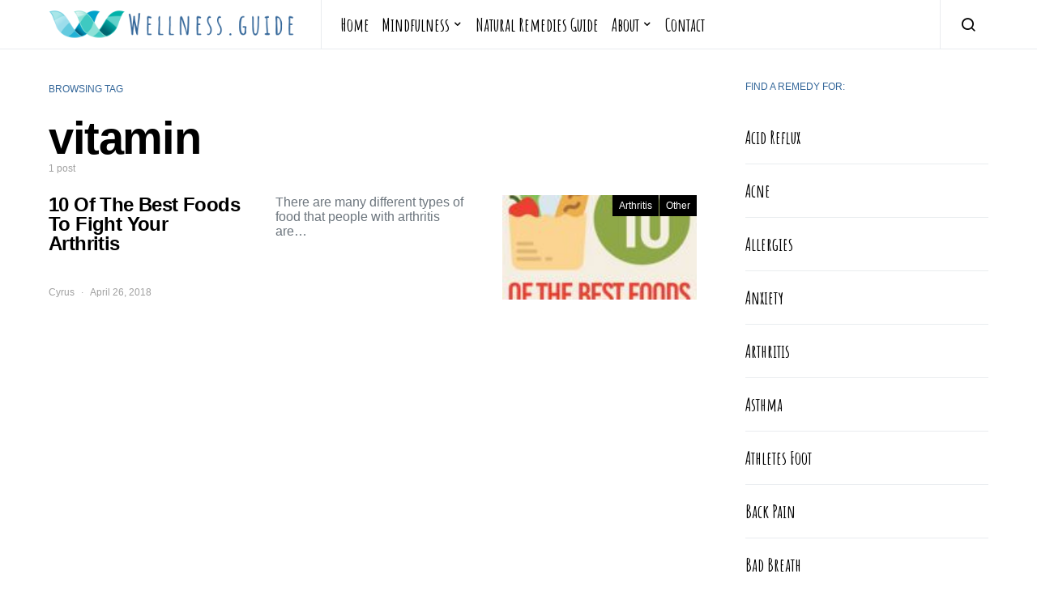

--- FILE ---
content_type: text/html; charset=UTF-8
request_url: https://www.wellness.guide/tag/vitamin/
body_size: 10496
content:
<!doctype html>
<html lang="en-US" prefix="og: https://ogp.me/ns#">
<head>
	<meta charset="UTF-8">
	<meta name="viewport" content="width=device-width, initial-scale=1">
	<link rel="profile" href="http://gmpg.org/xfn/11">
<link rel="stylesheet" href="https://fonts.googleapis.com/css?family=Sofia">
		<style>img:is([sizes="auto" i], [sizes^="auto," i]) { contain-intrinsic-size: 3000px 1500px }</style>
	
<!-- Search Engine Optimization by Rank Math - https://rankmath.com/ -->
<title>vitamin Archives - Wellness.guide</title>
<meta name="robots" content="index, follow, max-snippet:-1, max-video-preview:-1, max-image-preview:large"/>
<link rel="canonical" href="https://www.wellness.guide/tag/vitamin/" />
<meta property="og:locale" content="en_US" />
<meta property="og:type" content="article" />
<meta property="og:title" content="vitamin Archives - Wellness.guide" />
<meta property="og:url" content="https://www.wellness.guide/tag/vitamin/" />
<meta property="og:site_name" content="Wellness.guide" />
<meta property="article:publisher" content="https://www.facebook.com/HomeRemediesforLife/" />
<meta name="twitter:card" content="summary_large_image" />
<meta name="twitter:title" content="vitamin Archives - Wellness.guide" />
<meta name="twitter:label1" content="Posts" />
<meta name="twitter:data1" content="1" />
<script type="application/ld+json" class="rank-math-schema">{"@context":"https://schema.org","@graph":[{"@type":"Organization","@id":"https://www.wellness.guide/#organization","name":"Wellness.guide","url":"https://www.wellness.guide","sameAs":["https://www.facebook.com/HomeRemediesforLife/","https://www.instagram.com/wellnessdotguide"]},{"@type":"WebSite","@id":"https://www.wellness.guide/#website","url":"https://www.wellness.guide","name":"Wellness.guide","publisher":{"@id":"https://www.wellness.guide/#organization"},"inLanguage":"en-US"},{"@type":"CollectionPage","@id":"https://www.wellness.guide/tag/vitamin/#webpage","url":"https://www.wellness.guide/tag/vitamin/","name":"vitamin Archives - Wellness.guide","isPartOf":{"@id":"https://www.wellness.guide/#website"},"inLanguage":"en-US"}]}</script>
<!-- /Rank Math WordPress SEO plugin -->

<link rel='dns-prefetch' href='//www.wellness.guide' />
<link rel='dns-prefetch' href='//www.googletagmanager.com' />
<link rel='dns-prefetch' href='//fonts.googleapis.com' />
<link rel='dns-prefetch' href='//pagead2.googlesyndication.com' />
<script id="ezoic-wp-plugin-cmp" src="https://cmp.gatekeeperconsent.com/min.js" data-cfasync="false"></script>
<script id="ezoic-wp-plugin-gatekeeper" src="https://the.gatekeeperconsent.com/cmp.min.js" data-cfasync="false"></script>
<script>
window._wpemojiSettings = {"baseUrl":"https:\/\/s.w.org\/images\/core\/emoji\/16.0.1\/72x72\/","ext":".png","svgUrl":"https:\/\/s.w.org\/images\/core\/emoji\/16.0.1\/svg\/","svgExt":".svg","source":{"concatemoji":"https:\/\/www.wellness.guide\/wp-includes\/js\/wp-emoji-release.min.js?ver=6.8.3"}};
/*! This file is auto-generated */
!function(s,n){var o,i,e;function c(e){try{var t={supportTests:e,timestamp:(new Date).valueOf()};sessionStorage.setItem(o,JSON.stringify(t))}catch(e){}}function p(e,t,n){e.clearRect(0,0,e.canvas.width,e.canvas.height),e.fillText(t,0,0);var t=new Uint32Array(e.getImageData(0,0,e.canvas.width,e.canvas.height).data),a=(e.clearRect(0,0,e.canvas.width,e.canvas.height),e.fillText(n,0,0),new Uint32Array(e.getImageData(0,0,e.canvas.width,e.canvas.height).data));return t.every(function(e,t){return e===a[t]})}function u(e,t){e.clearRect(0,0,e.canvas.width,e.canvas.height),e.fillText(t,0,0);for(var n=e.getImageData(16,16,1,1),a=0;a<n.data.length;a++)if(0!==n.data[a])return!1;return!0}function f(e,t,n,a){switch(t){case"flag":return n(e,"\ud83c\udff3\ufe0f\u200d\u26a7\ufe0f","\ud83c\udff3\ufe0f\u200b\u26a7\ufe0f")?!1:!n(e,"\ud83c\udde8\ud83c\uddf6","\ud83c\udde8\u200b\ud83c\uddf6")&&!n(e,"\ud83c\udff4\udb40\udc67\udb40\udc62\udb40\udc65\udb40\udc6e\udb40\udc67\udb40\udc7f","\ud83c\udff4\u200b\udb40\udc67\u200b\udb40\udc62\u200b\udb40\udc65\u200b\udb40\udc6e\u200b\udb40\udc67\u200b\udb40\udc7f");case"emoji":return!a(e,"\ud83e\udedf")}return!1}function g(e,t,n,a){var r="undefined"!=typeof WorkerGlobalScope&&self instanceof WorkerGlobalScope?new OffscreenCanvas(300,150):s.createElement("canvas"),o=r.getContext("2d",{willReadFrequently:!0}),i=(o.textBaseline="top",o.font="600 32px Arial",{});return e.forEach(function(e){i[e]=t(o,e,n,a)}),i}function t(e){var t=s.createElement("script");t.src=e,t.defer=!0,s.head.appendChild(t)}"undefined"!=typeof Promise&&(o="wpEmojiSettingsSupports",i=["flag","emoji"],n.supports={everything:!0,everythingExceptFlag:!0},e=new Promise(function(e){s.addEventListener("DOMContentLoaded",e,{once:!0})}),new Promise(function(t){var n=function(){try{var e=JSON.parse(sessionStorage.getItem(o));if("object"==typeof e&&"number"==typeof e.timestamp&&(new Date).valueOf()<e.timestamp+604800&&"object"==typeof e.supportTests)return e.supportTests}catch(e){}return null}();if(!n){if("undefined"!=typeof Worker&&"undefined"!=typeof OffscreenCanvas&&"undefined"!=typeof URL&&URL.createObjectURL&&"undefined"!=typeof Blob)try{var e="postMessage("+g.toString()+"("+[JSON.stringify(i),f.toString(),p.toString(),u.toString()].join(",")+"));",a=new Blob([e],{type:"text/javascript"}),r=new Worker(URL.createObjectURL(a),{name:"wpTestEmojiSupports"});return void(r.onmessage=function(e){c(n=e.data),r.terminate(),t(n)})}catch(e){}c(n=g(i,f,p,u))}t(n)}).then(function(e){for(var t in e)n.supports[t]=e[t],n.supports.everything=n.supports.everything&&n.supports[t],"flag"!==t&&(n.supports.everythingExceptFlag=n.supports.everythingExceptFlag&&n.supports[t]);n.supports.everythingExceptFlag=n.supports.everythingExceptFlag&&!n.supports.flag,n.DOMReady=!1,n.readyCallback=function(){n.DOMReady=!0}}).then(function(){return e}).then(function(){var e;n.supports.everything||(n.readyCallback(),(e=n.source||{}).concatemoji?t(e.concatemoji):e.wpemoji&&e.twemoji&&(t(e.twemoji),t(e.wpemoji)))}))}((window,document),window._wpemojiSettings);
</script>
<style id='wp-emoji-styles-inline-css'>

	img.wp-smiley, img.emoji {
		display: inline !important;
		border: none !important;
		box-shadow: none !important;
		height: 1em !important;
		width: 1em !important;
		margin: 0 0.07em !important;
		vertical-align: -0.1em !important;
		background: none !important;
		padding: 0 !important;
	}
</style>
<link rel='stylesheet' id='wp-block-library-css' href='https://www.wellness.guide/wp-includes/css/dist/block-library/style.min.css?ver=6.8.3' media='all' />
<style id='classic-theme-styles-inline-css'>
/*! This file is auto-generated */
.wp-block-button__link{color:#fff;background-color:#32373c;border-radius:9999px;box-shadow:none;text-decoration:none;padding:calc(.667em + 2px) calc(1.333em + 2px);font-size:1.125em}.wp-block-file__button{background:#32373c;color:#fff;text-decoration:none}
</style>
<style id='global-styles-inline-css'>
:root{--wp--preset--aspect-ratio--square: 1;--wp--preset--aspect-ratio--4-3: 4/3;--wp--preset--aspect-ratio--3-4: 3/4;--wp--preset--aspect-ratio--3-2: 3/2;--wp--preset--aspect-ratio--2-3: 2/3;--wp--preset--aspect-ratio--16-9: 16/9;--wp--preset--aspect-ratio--9-16: 9/16;--wp--preset--color--black: #000000;--wp--preset--color--cyan-bluish-gray: #abb8c3;--wp--preset--color--white: #ffffff;--wp--preset--color--pale-pink: #f78da7;--wp--preset--color--vivid-red: #cf2e2e;--wp--preset--color--luminous-vivid-orange: #ff6900;--wp--preset--color--luminous-vivid-amber: #fcb900;--wp--preset--color--light-green-cyan: #7bdcb5;--wp--preset--color--vivid-green-cyan: #00d084;--wp--preset--color--pale-cyan-blue: #8ed1fc;--wp--preset--color--vivid-cyan-blue: #0693e3;--wp--preset--color--vivid-purple: #9b51e0;--wp--preset--gradient--vivid-cyan-blue-to-vivid-purple: linear-gradient(135deg,rgba(6,147,227,1) 0%,rgb(155,81,224) 100%);--wp--preset--gradient--light-green-cyan-to-vivid-green-cyan: linear-gradient(135deg,rgb(122,220,180) 0%,rgb(0,208,130) 100%);--wp--preset--gradient--luminous-vivid-amber-to-luminous-vivid-orange: linear-gradient(135deg,rgba(252,185,0,1) 0%,rgba(255,105,0,1) 100%);--wp--preset--gradient--luminous-vivid-orange-to-vivid-red: linear-gradient(135deg,rgba(255,105,0,1) 0%,rgb(207,46,46) 100%);--wp--preset--gradient--very-light-gray-to-cyan-bluish-gray: linear-gradient(135deg,rgb(238,238,238) 0%,rgb(169,184,195) 100%);--wp--preset--gradient--cool-to-warm-spectrum: linear-gradient(135deg,rgb(74,234,220) 0%,rgb(151,120,209) 20%,rgb(207,42,186) 40%,rgb(238,44,130) 60%,rgb(251,105,98) 80%,rgb(254,248,76) 100%);--wp--preset--gradient--blush-light-purple: linear-gradient(135deg,rgb(255,206,236) 0%,rgb(152,150,240) 100%);--wp--preset--gradient--blush-bordeaux: linear-gradient(135deg,rgb(254,205,165) 0%,rgb(254,45,45) 50%,rgb(107,0,62) 100%);--wp--preset--gradient--luminous-dusk: linear-gradient(135deg,rgb(255,203,112) 0%,rgb(199,81,192) 50%,rgb(65,88,208) 100%);--wp--preset--gradient--pale-ocean: linear-gradient(135deg,rgb(255,245,203) 0%,rgb(182,227,212) 50%,rgb(51,167,181) 100%);--wp--preset--gradient--electric-grass: linear-gradient(135deg,rgb(202,248,128) 0%,rgb(113,206,126) 100%);--wp--preset--gradient--midnight: linear-gradient(135deg,rgb(2,3,129) 0%,rgb(40,116,252) 100%);--wp--preset--font-size--small: 13px;--wp--preset--font-size--medium: 20px;--wp--preset--font-size--large: 36px;--wp--preset--font-size--x-large: 42px;--wp--preset--spacing--20: 0.44rem;--wp--preset--spacing--30: 0.67rem;--wp--preset--spacing--40: 1rem;--wp--preset--spacing--50: 1.5rem;--wp--preset--spacing--60: 2.25rem;--wp--preset--spacing--70: 3.38rem;--wp--preset--spacing--80: 5.06rem;--wp--preset--shadow--natural: 6px 6px 9px rgba(0, 0, 0, 0.2);--wp--preset--shadow--deep: 12px 12px 50px rgba(0, 0, 0, 0.4);--wp--preset--shadow--sharp: 6px 6px 0px rgba(0, 0, 0, 0.2);--wp--preset--shadow--outlined: 6px 6px 0px -3px rgba(255, 255, 255, 1), 6px 6px rgba(0, 0, 0, 1);--wp--preset--shadow--crisp: 6px 6px 0px rgba(0, 0, 0, 1);}:where(.is-layout-flex){gap: 0.5em;}:where(.is-layout-grid){gap: 0.5em;}body .is-layout-flex{display: flex;}.is-layout-flex{flex-wrap: wrap;align-items: center;}.is-layout-flex > :is(*, div){margin: 0;}body .is-layout-grid{display: grid;}.is-layout-grid > :is(*, div){margin: 0;}:where(.wp-block-columns.is-layout-flex){gap: 2em;}:where(.wp-block-columns.is-layout-grid){gap: 2em;}:where(.wp-block-post-template.is-layout-flex){gap: 1.25em;}:where(.wp-block-post-template.is-layout-grid){gap: 1.25em;}.has-black-color{color: var(--wp--preset--color--black) !important;}.has-cyan-bluish-gray-color{color: var(--wp--preset--color--cyan-bluish-gray) !important;}.has-white-color{color: var(--wp--preset--color--white) !important;}.has-pale-pink-color{color: var(--wp--preset--color--pale-pink) !important;}.has-vivid-red-color{color: var(--wp--preset--color--vivid-red) !important;}.has-luminous-vivid-orange-color{color: var(--wp--preset--color--luminous-vivid-orange) !important;}.has-luminous-vivid-amber-color{color: var(--wp--preset--color--luminous-vivid-amber) !important;}.has-light-green-cyan-color{color: var(--wp--preset--color--light-green-cyan) !important;}.has-vivid-green-cyan-color{color: var(--wp--preset--color--vivid-green-cyan) !important;}.has-pale-cyan-blue-color{color: var(--wp--preset--color--pale-cyan-blue) !important;}.has-vivid-cyan-blue-color{color: var(--wp--preset--color--vivid-cyan-blue) !important;}.has-vivid-purple-color{color: var(--wp--preset--color--vivid-purple) !important;}.has-black-background-color{background-color: var(--wp--preset--color--black) !important;}.has-cyan-bluish-gray-background-color{background-color: var(--wp--preset--color--cyan-bluish-gray) !important;}.has-white-background-color{background-color: var(--wp--preset--color--white) !important;}.has-pale-pink-background-color{background-color: var(--wp--preset--color--pale-pink) !important;}.has-vivid-red-background-color{background-color: var(--wp--preset--color--vivid-red) !important;}.has-luminous-vivid-orange-background-color{background-color: var(--wp--preset--color--luminous-vivid-orange) !important;}.has-luminous-vivid-amber-background-color{background-color: var(--wp--preset--color--luminous-vivid-amber) !important;}.has-light-green-cyan-background-color{background-color: var(--wp--preset--color--light-green-cyan) !important;}.has-vivid-green-cyan-background-color{background-color: var(--wp--preset--color--vivid-green-cyan) !important;}.has-pale-cyan-blue-background-color{background-color: var(--wp--preset--color--pale-cyan-blue) !important;}.has-vivid-cyan-blue-background-color{background-color: var(--wp--preset--color--vivid-cyan-blue) !important;}.has-vivid-purple-background-color{background-color: var(--wp--preset--color--vivid-purple) !important;}.has-black-border-color{border-color: var(--wp--preset--color--black) !important;}.has-cyan-bluish-gray-border-color{border-color: var(--wp--preset--color--cyan-bluish-gray) !important;}.has-white-border-color{border-color: var(--wp--preset--color--white) !important;}.has-pale-pink-border-color{border-color: var(--wp--preset--color--pale-pink) !important;}.has-vivid-red-border-color{border-color: var(--wp--preset--color--vivid-red) !important;}.has-luminous-vivid-orange-border-color{border-color: var(--wp--preset--color--luminous-vivid-orange) !important;}.has-luminous-vivid-amber-border-color{border-color: var(--wp--preset--color--luminous-vivid-amber) !important;}.has-light-green-cyan-border-color{border-color: var(--wp--preset--color--light-green-cyan) !important;}.has-vivid-green-cyan-border-color{border-color: var(--wp--preset--color--vivid-green-cyan) !important;}.has-pale-cyan-blue-border-color{border-color: var(--wp--preset--color--pale-cyan-blue) !important;}.has-vivid-cyan-blue-border-color{border-color: var(--wp--preset--color--vivid-cyan-blue) !important;}.has-vivid-purple-border-color{border-color: var(--wp--preset--color--vivid-purple) !important;}.has-vivid-cyan-blue-to-vivid-purple-gradient-background{background: var(--wp--preset--gradient--vivid-cyan-blue-to-vivid-purple) !important;}.has-light-green-cyan-to-vivid-green-cyan-gradient-background{background: var(--wp--preset--gradient--light-green-cyan-to-vivid-green-cyan) !important;}.has-luminous-vivid-amber-to-luminous-vivid-orange-gradient-background{background: var(--wp--preset--gradient--luminous-vivid-amber-to-luminous-vivid-orange) !important;}.has-luminous-vivid-orange-to-vivid-red-gradient-background{background: var(--wp--preset--gradient--luminous-vivid-orange-to-vivid-red) !important;}.has-very-light-gray-to-cyan-bluish-gray-gradient-background{background: var(--wp--preset--gradient--very-light-gray-to-cyan-bluish-gray) !important;}.has-cool-to-warm-spectrum-gradient-background{background: var(--wp--preset--gradient--cool-to-warm-spectrum) !important;}.has-blush-light-purple-gradient-background{background: var(--wp--preset--gradient--blush-light-purple) !important;}.has-blush-bordeaux-gradient-background{background: var(--wp--preset--gradient--blush-bordeaux) !important;}.has-luminous-dusk-gradient-background{background: var(--wp--preset--gradient--luminous-dusk) !important;}.has-pale-ocean-gradient-background{background: var(--wp--preset--gradient--pale-ocean) !important;}.has-electric-grass-gradient-background{background: var(--wp--preset--gradient--electric-grass) !important;}.has-midnight-gradient-background{background: var(--wp--preset--gradient--midnight) !important;}.has-small-font-size{font-size: var(--wp--preset--font-size--small) !important;}.has-medium-font-size{font-size: var(--wp--preset--font-size--medium) !important;}.has-large-font-size{font-size: var(--wp--preset--font-size--large) !important;}.has-x-large-font-size{font-size: var(--wp--preset--font-size--x-large) !important;}
:where(.wp-block-post-template.is-layout-flex){gap: 1.25em;}:where(.wp-block-post-template.is-layout-grid){gap: 1.25em;}
:where(.wp-block-columns.is-layout-flex){gap: 2em;}:where(.wp-block-columns.is-layout-grid){gap: 2em;}
:root :where(.wp-block-pullquote){font-size: 1.5em;line-height: 1.6;}
</style>
<link rel='stylesheet' id='csco-styles-css' href='https://www.wellness.guide/wp-content/themes/spotlight/style.css?ver=1.6.9' media='all' />
<style id='csco-styles-inline-css'>
a:hover, .entry-content a, .must-log-in a, blockquote:before, .cs-bg-dark .footer-title, .cs-bg-dark .pk-social-links-scheme-bold:not(.pk-social-links-scheme-light-rounded) .pk-social-links-link .pk-social-links-icon{color:#336699;}.wp-block-button .wp-block-button__link:not(.has-background), button, .button, input[type="button"], input[type="reset"], input[type="submit"], .cs-bg-dark .pk-social-links-scheme-light-rounded .pk-social-links-link:hover .pk-social-links-icon, article .cs-overlay .post-categories a:hover, .post-format-icon > a:hover, .cs-list-articles > li > a:hover:before, .pk-bg-primary, .pk-button-primary, .pk-badge-primary, h2.pk-heading-numbered:before, .pk-post-item .pk-post-thumbnail a:hover .pk-post-number, .post-comments-show button{background-color:#336699;}.pk-bg-overlay, .pk-zoom-icon-popup:after{background-color:rgba(0,0,0,0.25);}.navbar-primary, .header-default .offcanvas-header{background-color:#ffffff;}.navbar-nav .sub-menu, .navbar-nav .cs-mega-menu-has-categories .cs-mm-categories, .navbar-primary .navbar-dropdown-container{background-color:#0a0a0a;}.navbar-nav > li.menu-item-has-children > .sub-menu:after, .navbar-primary .navbar-dropdown-container:after{border-bottom-color:#0a0a0a;}.site-footer{background-color:#ffffff;}body{font-family:-apple-system, BlinkMacSystemFont, "Segoe UI", Roboto, Oxygen-Sans, Ubuntu, Cantarell, "Helvetica Neue", sans-serif;font-size:1rem;font-weight:400;letter-spacing:0px;}.cs-font-primary, button, .button, input[type="button"], input[type="reset"], input[type="submit"], .no-comments, .text-action, .cs-link-more, .share-total, .nav-links, .comment-reply-link, .post-tags a, .post-sidebar-tags a, .tagcloud a, .read-more, .navigation.pagination .nav-links > span, .navigation.pagination .nav-links > a, .pk-font-primary, .navbar-dropdown-btn-follow{font-family:-apple-system, BlinkMacSystemFont, "Segoe UI", Roboto, Oxygen-Sans, Ubuntu, Cantarell, "Helvetica Neue", sans-serif;font-size:0.875rem;font-weight:700;letter-spacing:-0.025em;text-transform:none;}label, .cs-font-secondary, .post-meta, .archive-count, .page-subtitle, .site-description, figcaption, .wp-block-image figcaption, .wp-block-audio figcaption, .wp-block-embed figcaption, .wp-block-pullquote cite, .wp-block-pullquote footer, .wp-block-pullquote .wp-block-pullquote__citation, .wp-block-quote cite, .post-format-icon, .comment-metadata, .says, .logged-in-as, .must-log-in, .wp-caption-text, .widget_rss ul li .rss-date, blockquote cite, div[class*="meta-"], span[class*="meta-"], small, .post-sidebar-shares .total-shares, .cs-breadcrumbs, .cs-homepage-category-count, .pk-font-secondary{font-family:-apple-system, BlinkMacSystemFont, "Segoe UI", Roboto, Oxygen-Sans, Ubuntu, Cantarell, "Helvetica Neue", sans-serif;font-size:0.75rem;font-weight:400;letter-spacing:0px;text-transform:none;}.entry-content{font-family:inherit;font-size:inherit;letter-spacing:inherit;}h1, h2, h3, h4, h5, h6, .h1, .h2, .h3, .h4, .h5, .h6, .site-title, .comment-author .fn, blockquote, .wp-block-quote, .wp-block-cover .wp-block-cover-image-text, .wp-block-cover .wp-block-cover-text, .wp-block-cover h2, .wp-block-cover-image .wp-block-cover-image-text, .wp-block-cover-image .wp-block-cover-text, .wp-block-cover-image h2, .wp-block-pullquote p, p.has-drop-cap:not(:focus):first-letter, .pk-font-heading, .post-sidebar-date .reader-text{font-family:-apple-system, BlinkMacSystemFont, "Segoe UI", Roboto, Oxygen-Sans, Ubuntu, Cantarell, "Helvetica Neue", sans-serif;font-weight:700;letter-spacing:-0.025em;text-transform:none;}.title-block, .pk-font-block{font-family:-apple-system, BlinkMacSystemFont, "Segoe UI", Roboto, Oxygen-Sans, Ubuntu, Cantarell, "Helvetica Neue", sans-serif;font-size:0.75rem;font-weight:400;letter-spacing:0px;text-transform:uppercase;color:#336699;}.navbar-nav > li > a, .cs-mega-menu-child > a, .widget_archive li, .widget_categories li, .widget_meta li a, .widget_nav_menu .menu > li > a, .widget_pages .page_item a{font-family:Amatic SC;font-size:1.4rem;font-weight:700;letter-spacing:0px;text-transform:capitalize;}.navbar-nav .sub-menu > li > a, .widget_categories .children li a, .widget_nav_menu .sub-menu > li > a{font-family:-apple-system, BlinkMacSystemFont, "Segoe UI", Roboto, Oxygen-Sans, Ubuntu, Cantarell, "Helvetica Neue", sans-serif;font-size:0.875rem;font-weight:400;letter-spacing:0px;text-transform:none;}
</style>
<link rel='stylesheet' id='a26f478d4e41d5df688c7f3316c5dad9-css' href='//fonts.googleapis.com/css?family=Amatic+SC%3A700&#038;ver=1.6.9' media='all' />
<script src="https://www.wellness.guide/wp-includes/js/jquery/jquery.min.js?ver=3.7.1" id="jquery-core-js"></script>
<script src="https://www.wellness.guide/wp-includes/js/jquery/jquery-migrate.min.js?ver=3.4.1" id="jquery-migrate-js"></script>

<!-- Google tag (gtag.js) snippet added by Site Kit -->
<!-- Google Analytics snippet added by Site Kit -->
<script src="https://www.googletagmanager.com/gtag/js?id=GT-NNM8ZDC" id="google_gtagjs-js" async></script>
<script id="google_gtagjs-js-after">
window.dataLayer = window.dataLayer || [];function gtag(){dataLayer.push(arguments);}
gtag("set","linker",{"domains":["www.wellness.guide"]});
gtag("js", new Date());
gtag("set", "developer_id.dZTNiMT", true);
gtag("config", "GT-NNM8ZDC");
</script>
<link rel="https://api.w.org/" href="https://www.wellness.guide/wp-json/" /><link rel="alternate" title="JSON" type="application/json" href="https://www.wellness.guide/wp-json/wp/v2/tags/36" /><script id="ezoic-wp-plugin-js" async src="//www.ezojs.com/ezoic/sa.min.js"></script>
<script data-ezoic="1">window.ezstandalone = window.ezstandalone || {};ezstandalone.cmd = ezstandalone.cmd || [];</script>
<meta name="generator" content="Site Kit by Google 1.168.0" />
<!-- Google AdSense meta tags added by Site Kit -->
<meta name="google-adsense-platform-account" content="ca-host-pub-2644536267352236">
<meta name="google-adsense-platform-domain" content="sitekit.withgoogle.com">
<!-- End Google AdSense meta tags added by Site Kit -->

<!-- Google AdSense snippet added by Site Kit -->
<script async src="https://pagead2.googlesyndication.com/pagead/js/adsbygoogle.js?client=ca-pub-6568698454272806&amp;host=ca-host-pub-2644536267352236" crossorigin="anonymous"></script>

<!-- End Google AdSense snippet added by Site Kit -->
<link rel="icon" href="https://www.wellness.guide/wp-content/uploads/2022/03/cropped-Facebook-Logo-32x32.png" sizes="32x32" />
<link rel="icon" href="https://www.wellness.guide/wp-content/uploads/2022/03/cropped-Facebook-Logo-192x192.png" sizes="192x192" />
<link rel="apple-touch-icon" href="https://www.wellness.guide/wp-content/uploads/2022/03/cropped-Facebook-Logo-180x180.png" />
<meta name="msapplication-TileImage" content="https://www.wellness.guide/wp-content/uploads/2022/03/cropped-Facebook-Logo-270x270.png" />
		<style id="wp-custom-css">
			/* paragraph links effect */

.entry-content p a {
box-shadow: 0px 8px 0px 0px rgba(51,102,153,0.4);
-webkit-box-shadow: 0px 8px 0px 0px rgba(51,102,153,0.4);
-moz-box-shadow: 0px 8px 0px 0px rgba(51,102,153,0.4);
  color: inherit;

}
.entry-content p a,
.entry-content p a:link,
.entry-content p a:visited,
.entry-content p a:hover,
.entry-content p a:active{
    text-decoration: none;
	  color: #000;
}

.entry-content a:hover {
box-shadow: 0px 8px 0px 0px rgba(51,102,153,0.8);
-webkit-box-shadow: 0px 8px 0px 0px rgba(51,102,153,0.8);
-moz-box-shadow: 0px 8px 0px 0px rgba(51,102,153,0.8);
  color: inherit;
  transition: .8s;
}
		</style>
		<meta name="p:domain_verify" content="5dd8d47b2a48a39d8b8323d48ab624f0"/>
	</head>

<body class="archive tag tag-vitamin tag-36 wp-embed-responsive wp-theme-spotlight cs-page-layout-right header-default navbar-sticky-enabled sticky-sidebar-enabled stick-to-bottom block-align-enabled">

	<div class="site-overlay"></div>

	<div class="offcanvas">

		<div class="offcanvas-header">

			
			<nav class="navbar navbar-offcanvas">

									<a class="navbar-brand" href="https://www.wellness.guide/" rel="home">
						<img src="https://www.wellness.guide/wp-content/uploads/2022/03/Wellness.Guide-Logo-1.png"  alt="Wellness.guide" >					</a>
					
				<button type="button" class="toggle-offcanvas button-round">
					<i class="cs-icon cs-icon-x"></i>
				</button>

			</nav>

			
		</div>

		<aside class="offcanvas-sidebar">
			<div class="offcanvas-inner">
				<div class="widget widget_nav_menu cs-d-lg-none"><div class="menu-home2-container"><ul id="menu-home2" class="menu"><li id="menu-item-14899" class="menu-item menu-item-type-custom menu-item-object-custom menu-item-home menu-item-14899"><a href="https://www.wellness.guide">Home</a></li>
<li id="menu-item-15687" class="menu-item menu-item-type-taxonomy menu-item-object-category menu-item-has-children menu-item-15687"><a href="https://www.wellness.guide/mindfulness/">Mindfulness</a>
<ul class="sub-menu">
	<li id="menu-item-15685" class="menu-item menu-item-type-post_type menu-item-object-post menu-item-15685"><a href="https://www.wellness.guide/21-mindfulness-activities-for-finding-inner-peace/">21 Mindfulness Activities for Finding Inner Peace</a></li>
	<li id="menu-item-15688" class="menu-item menu-item-type-post_type menu-item-object-post menu-item-15688"><a href="https://www.wellness.guide/mindfulness-meditation-the-ultimate-guide/">Mindfulness Meditation: The Ultimate Guide</a></li>
	<li id="menu-item-15686" class="menu-item menu-item-type-post_type menu-item-object-post menu-item-15686"><a href="https://www.wellness.guide/infographic-mindfulness-meditation/">Infographic: Mindfulness Meditation</a></li>
</ul>
</li>
<li id="menu-item-14900" class="menu-item menu-item-type-post_type menu-item-object-page menu-item-14900"><a href="https://www.wellness.guide/home-remedies-guide/">Natural Remedies Guide</a></li>
<li id="menu-item-14897" class="menu-item menu-item-type-post_type menu-item-object-page menu-item-has-children menu-item-14897"><a href="https://www.wellness.guide/about/">About</a>
<ul class="sub-menu">
	<li id="menu-item-15240" class="menu-item menu-item-type-post_type menu-item-object-page menu-item-privacy-policy menu-item-15240"><a rel="privacy-policy" href="https://www.wellness.guide/privacy-policy/">Privacy Policy</a></li>
	<li id="menu-item-15243" class="menu-item menu-item-type-post_type menu-item-object-page menu-item-15243"><a href="https://www.wellness.guide/advertise/">Advertise</a></li>
	<li id="menu-item-14878" class="menu-item menu-item-type-post_type menu-item-object-page menu-item-14878"><a href="https://www.wellness.guide/write-for-us/">Write for Us</a></li>
</ul>
</li>
<li id="menu-item-14898" class="menu-item menu-item-type-post_type menu-item-object-page menu-item-14898"><a href="https://www.wellness.guide/contact/">Contact</a></li>
</ul></div></div>
							</div>
		</aside>
	</div>

<div id="page" class="site">

	
	<div class="site-inner">

		
		<header id="masthead" class="site-header">

			
			

<nav class="navbar navbar-primary">

	
	<div class="navbar-wrap ">

		<div class="navbar-container">

			<div class="navbar-content">

						<button type="button" class="navbar-toggle-offcanvas toggle-offcanvas  cs-d-lg-none">
			<i class="cs-icon cs-icon-menu"></i>
		</button>
					<a class="navbar-brand" href="https://www.wellness.guide/" rel="home">
				<img src="https://www.wellness.guide/wp-content/uploads/2022/03/Wellness.Guide-Logo-1.png"  alt="Wellness.guide" >			</a>
			<ul id="menu-home2-1" class="navbar-nav  cs-navbar-nav-submenu-dark"><li class="menu-item menu-item-type-custom menu-item-object-custom menu-item-home menu-item-14899"><a href="https://www.wellness.guide">Home</a></li>
<li class="menu-item menu-item-type-taxonomy menu-item-object-category menu-item-has-children menu-item-15687"><a href="https://www.wellness.guide/mindfulness/">Mindfulness</a>
<ul class="sub-menu">
	<li class="menu-item menu-item-type-post_type menu-item-object-post menu-item-15685"><a href="https://www.wellness.guide/21-mindfulness-activities-for-finding-inner-peace/">21 Mindfulness Activities for Finding Inner Peace</a></li>
	<li class="menu-item menu-item-type-post_type menu-item-object-post menu-item-15688"><a href="https://www.wellness.guide/mindfulness-meditation-the-ultimate-guide/">Mindfulness Meditation: The Ultimate Guide</a></li>
	<li class="menu-item menu-item-type-post_type menu-item-object-post menu-item-15686"><a href="https://www.wellness.guide/infographic-mindfulness-meditation/">Infographic: Mindfulness Meditation</a></li>
</ul>
</li>
<li class="menu-item menu-item-type-post_type menu-item-object-page menu-item-14900"><a href="https://www.wellness.guide/home-remedies-guide/">Natural Remedies Guide</a></li>
<li class="menu-item menu-item-type-post_type menu-item-object-page menu-item-has-children menu-item-14897"><a href="https://www.wellness.guide/about/">About</a>
<ul class="sub-menu">
	<li class="menu-item menu-item-type-post_type menu-item-object-page menu-item-privacy-policy menu-item-15240"><a rel="privacy-policy" href="https://www.wellness.guide/privacy-policy/">Privacy Policy</a></li>
	<li class="menu-item menu-item-type-post_type menu-item-object-page menu-item-15243"><a href="https://www.wellness.guide/advertise/">Advertise</a></li>
	<li class="menu-item menu-item-type-post_type menu-item-object-page menu-item-14878"><a href="https://www.wellness.guide/write-for-us/">Write for Us</a></li>
</ul>
</li>
<li class="menu-item menu-item-type-post_type menu-item-object-page menu-item-14898"><a href="https://www.wellness.guide/contact/">Contact</a></li>
</ul>		<button type="button" class="navbar-toggle-search toggle-search">
			<i class="cs-icon cs-icon-search"></i>
		</button>
		
			</div><!-- .navbar-content -->

		</div><!-- .navbar-container -->

	</div><!-- .navbar-wrap -->

	
<div class="site-search" id="search">
	<div class="cs-container">
		<div class="search-form-wrap">
			
<form role="search" method="get" class="search-form" action="https://www.wellness.guide/">
	<label class="sr-only">Search for:</label>
	<div class="cs-input-group">
		<input type="search" value="" name="s" class="search-field" placeholder="Enter your search topic" required>
		<button type="submit" class="search-submit">Search</button>
	</div>
</form>
			<span class="search-close"></span>
		</div>
	</div>
</div>

</nav><!-- .navbar -->

			
		</header><!-- #masthead -->

		
		
		<div class="site-content sidebar-enabled sidebar-right post-sidebar-disabled">

			
			<div class="cs-container">

				
				<div id="content" class="main-content">

					
	<div id="primary" class="content-area">

		
		<main id="main" class="site-main">

			
<header class="page-header ">

				<p class="page-subtitle title-block">Browsing Tag</p>
			<h1 class="page-title">vitamin</h1>		<div class="archive-count">
			1 post		</div>
		</header>

				<div class="post-archive">

					<div class="archive-wrap">

						<div class="archive-main">
							
<article class="layout-list-alternative post-8151 post type-post status-publish format-standard has-post-thumbnail category-arthritis category-other tag-almonds tag-antioxidants tag-beans tag-broccoli tag-carrots tag-fish tag-food tag-free-radicals tag-garlic tag-ginger tag-pomegranate tag-rheumatoid-arthritis tag-strawberries tag-turmeric tag-vitamin">

	<div class="post-outer">

		<a class="post-link" href="https://www.wellness.guide/10-best-foods-fight-arthritis/"></a>

		
					<div class="post-inner entry-thumbnail">
				<div class="cs-overlay cs-overlay-simple cs-overlay-ratio cs-ratio-landscape cs-bg-dark">
					<div class="cs-overlay-background">
						<img width="140" height="140" src="https://www.wellness.guide/wp-content/uploads/2017/10/foodthumb.jpg" class="attachment-csco-thumbnail-alternative size-csco-thumbnail-alternative wp-post-image" alt="" decoding="async" srcset="https://www.wellness.guide/wp-content/uploads/2017/10/foodthumb.jpg 750w, https://www.wellness.guide/wp-content/uploads/2017/10/foodthumb-150x150.jpg 150w, https://www.wellness.guide/wp-content/uploads/2017/10/foodthumb-300x300.jpg 300w, https://www.wellness.guide/wp-content/uploads/2017/10/foodthumb-100x100.jpg 100w" sizes="(max-width: 140px) 100vw, 140px" />					</div>
					<div class="cs-overlay-content">
						<div class="meta-category"><ul class="post-categories">
	<li><a href="https://www.wellness.guide/arthritis/" rel="category tag">Arthritis</a></li>
	<li><a href="https://www.wellness.guide/other/" rel="category tag">Other</a></li></ul></div>											</div>
				</div>
			</div>
		
		<div class="post-inner entry-inner">

			<div class="entry-data">

				<header class="entry-header">
					<h2 class="entry-title">10 Of The Best Foods To Fight Your Arthritis</h2>				</header>

				<div class="entry-excerpt">
					There are many different types of food that people with arthritis are&hellip;
				</div>

				<ul class="post-meta"><li class="meta-author"><span class="author"><a class="url fn n" href="https://www.wellness.guide/author/admin/" title="View all posts by Cyrus">Cyrus</a></span></li><li class="meta-date">April 26, 2018</li></ul>
			</div>

		</div>

	</div><!-- .post-outer -->

</article><!-- #post-8151 -->
						</div>

					</div>

					
				</div>

			
		</main>

		
	</div><!-- .content-area -->


	<aside id="secondary" class="widget-area sidebar-area">
		<div class="sidebar sidebar-1">
						<div class="widget categories-3 widget_categories"><h5 class="title-block title-widget">Find a remedy for:</h5>
			<ul>
					<li class="cat-item cat-item-342"><a href="https://www.wellness.guide/acid-reflux/">Acid Reflux</a>
</li>
	<li class="cat-item cat-item-343"><a href="https://www.wellness.guide/acne/">Acne</a>
</li>
	<li class="cat-item cat-item-418"><a href="https://www.wellness.guide/allergies/">Allergies</a>
</li>
	<li class="cat-item cat-item-345"><a href="https://www.wellness.guide/anxiety/">Anxiety</a>
</li>
	<li class="cat-item cat-item-417"><a href="https://www.wellness.guide/arthritis/">Arthritis</a>
</li>
	<li class="cat-item cat-item-416"><a href="https://www.wellness.guide/asthma/">Asthma</a>
</li>
	<li class="cat-item cat-item-346"><a href="https://www.wellness.guide/athletes-foot/">Athletes Foot</a>
</li>
	<li class="cat-item cat-item-348"><a href="https://www.wellness.guide/back-pain/">Back Pain</a>
</li>
	<li class="cat-item cat-item-349"><a href="https://www.wellness.guide/bad-breath/">Bad Breath</a>
</li>
	<li class="cat-item cat-item-415"><a href="https://www.wellness.guide/baldness/">Baldness</a>
</li>
	<li class="cat-item cat-item-350"><a href="https://www.wellness.guide/blackheads/">Blackheads</a>
</li>
	<li class="cat-item cat-item-351"><a href="https://www.wellness.guide/bloating/">Bloating</a>
</li>
	<li class="cat-item cat-item-352"><a href="https://www.wellness.guide/body-odor/">Body Odor</a>
</li>
	<li class="cat-item cat-item-353"><a href="https://www.wellness.guide/boils/">Boils</a>
</li>
	<li class="cat-item cat-item-354"><a href="https://www.wellness.guide/burns/">Burns</a>
</li>
	<li class="cat-item cat-item-355"><a href="https://www.wellness.guide/canker-sores/">Canker Sores</a>
</li>
	<li class="cat-item cat-item-357"><a href="https://www.wellness.guide/cellulite/">Cellulite</a>
</li>
	<li class="cat-item cat-item-358"><a href="https://www.wellness.guide/chapped-lips/">Chapped Lips</a>
</li>
	<li class="cat-item cat-item-414"><a href="https://www.wellness.guide/cold/">Cold</a>
</li>
	<li class="cat-item cat-item-356"><a href="https://www.wellness.guide/cold-sores/">Cold Sores</a>
</li>
	<li class="cat-item cat-item-359"><a href="https://www.wellness.guide/constipation/">Constipation</a>
</li>
	<li class="cat-item cat-item-360"><a href="https://www.wellness.guide/cough/">Cough</a>
</li>
	<li class="cat-item cat-item-373"><a href="https://www.wellness.guide/covid-19/">Covid-19</a>
</li>
	<li class="cat-item cat-item-361"><a href="https://www.wellness.guide/dandruff/">Dandruff</a>
</li>
	<li class="cat-item cat-item-362"><a href="https://www.wellness.guide/dark-circles/">Dark Circles</a>
</li>
	<li class="cat-item cat-item-363"><a href="https://www.wellness.guide/dark-underarms/">Dark Underarms</a>
</li>
	<li class="cat-item cat-item-364"><a href="https://www.wellness.guide/diaper-rash/">Diaper Rash</a>
</li>
	<li class="cat-item cat-item-365"><a href="https://www.wellness.guide/diarrhea/">Diarrhea</a>
</li>
	<li class="cat-item cat-item-366"><a href="https://www.wellness.guide/dry-hair/">Dry Hair</a>
</li>
	<li class="cat-item cat-item-367"><a href="https://www.wellness.guide/dry-scalp/">Dry Scalp</a>
</li>
	<li class="cat-item cat-item-368"><a href="https://www.wellness.guide/dry-skin/">Dry Skin</a>
</li>
	<li class="cat-item cat-item-369"><a href="https://www.wellness.guide/ear-infection/">Ear Infection</a>
</li>
	<li class="cat-item cat-item-370"><a href="https://www.wellness.guide/eczema/">Eczema</a>
</li>
	<li class="cat-item cat-item-450"><a href="https://www.wellness.guide/fatigue/">Fatigue</a>
</li>
	<li class="cat-item cat-item-372"><a href="https://www.wellness.guide/flu/">Flu</a>
</li>
	<li class="cat-item cat-item-374"><a href="https://www.wellness.guide/gout/">Gout</a>
</li>
	<li class="cat-item cat-item-376"><a href="https://www.wellness.guide/hair-loss/">Hair Loss</a>
</li>
	<li class="cat-item cat-item-375"><a href="https://www.wellness.guide/head-lice/">Head Lice</a>
</li>
	<li class="cat-item cat-item-379"><a href="https://www.wellness.guide/health-benefits/">Health Benefits</a>
</li>
	<li class="cat-item cat-item-378"><a href="https://www.wellness.guide/heartburn/">Heartburn</a>
</li>
	<li class="cat-item cat-item-380"><a href="https://www.wellness.guide/hemorrhoids/">Hemorrhoids</a>
</li>
	<li class="cat-item cat-item-1"><a href="https://www.wellness.guide/home-remedies/">Home Remedies</a>
</li>
	<li class="cat-item cat-item-381"><a href="https://www.wellness.guide/insomnia/">Insomnia</a>
</li>
	<li class="cat-item cat-item-382"><a href="https://www.wellness.guide/keratosis-pilaris/">Keratosis Pilaris</a>
</li>
	<li class="cat-item cat-item-383"><a href="https://www.wellness.guide/kidney-stones/">Kidney Stones</a>
</li>
	<li class="cat-item cat-item-496"><a href="https://www.wellness.guide/mental-health/">Mental Health</a>
</li>
	<li class="cat-item cat-item-319"><a href="https://www.wellness.guide/mindfulness/">Mindfulness</a>
</li>
	<li class="cat-item cat-item-386"><a href="https://www.wellness.guide/mole-removal/">Mole Removal</a>
</li>
	<li class="cat-item cat-item-387"><a href="https://www.wellness.guide/motion-sickness/">Motion Sickness</a>
</li>
	<li class="cat-item cat-item-408"><a href="https://www.wellness.guide/mouth-pain/">Mouth Pain</a>
</li>
	<li class="cat-item cat-item-388"><a href="https://www.wellness.guide/nail-fungus/">Nail Fungus</a>
</li>
	<li class="cat-item cat-item-389"><a href="https://www.wellness.guide/nausea/">Nausea</a>
</li>
	<li class="cat-item cat-item-390"><a href="https://www.wellness.guide/oily-skin/">Oily Skin</a>
</li>
	<li class="cat-item cat-item-421"><a href="https://www.wellness.guide/other/">Other</a>
</li>
	<li class="cat-item cat-item-391"><a href="https://www.wellness.guide/pest-control/">Pest Control</a>
</li>
	<li class="cat-item cat-item-392"><a href="https://www.wellness.guide/pimples/">Pimples</a>
</li>
	<li class="cat-item cat-item-393"><a href="https://www.wellness.guide/poison-oak/">Poison Oak</a>
</li>
	<li class="cat-item cat-item-385"><a href="https://www.wellness.guide/pre-menstrual-syndrom-pms/">Pre-menstrual Syndrom (PMS)</a>
</li>
	<li class="cat-item cat-item-395"><a href="https://www.wellness.guide/pregnancy/">Pregnancy</a>
</li>
	<li class="cat-item cat-item-396"><a href="https://www.wellness.guide/psoriasis/">Psoriasis​</a>
</li>
	<li class="cat-item cat-item-398"><a href="https://www.wellness.guide/puffy-eyes/">Puffy Eyes</a>
</li>
	<li class="cat-item cat-item-399"><a href="https://www.wellness.guide/sinus-infection/">Sinus Infection</a>
</li>
	<li class="cat-item cat-item-400"><a href="https://www.wellness.guide/skin-tags/">Skin Tags</a>
</li>
	<li class="cat-item cat-item-401"><a href="https://www.wellness.guide/skin-whitening/">Skin Whitening</a>
</li>
	<li class="cat-item cat-item-402"><a href="https://www.wellness.guide/sore-throat/">Sore Throat</a>
</li>
	<li class="cat-item cat-item-403"><a href="https://www.wellness.guide/stomach-ache/">Stomach Ache</a>
</li>
	<li class="cat-item cat-item-404"><a href="https://www.wellness.guide/stomach-gas/">Stomach Gas</a>
</li>
	<li class="cat-item cat-item-405"><a href="https://www.wellness.guide/stretch-marks/">Stretch Marks</a>
</li>
	<li class="cat-item cat-item-406"><a href="https://www.wellness.guide/sunburn/">Sunburn</a>
</li>
	<li class="cat-item cat-item-412"><a href="https://www.wellness.guide/teeth-whitening/">Teeth Whitening</a>
</li>
	<li class="cat-item cat-item-407"><a href="https://www.wellness.guide/tinnitus/">Tinnitus</a>
</li>
	<li class="cat-item cat-item-371"><a href="https://www.wellness.guide/unwanted-hair/">Unwanted Hair</a>
</li>
	<li class="cat-item cat-item-409"><a href="https://www.wellness.guide/warts/">Warts</a>
</li>
	<li class="cat-item cat-item-410"><a href="https://www.wellness.guide/weight-loss/">Weight Loss</a>
</li>
	<li class="cat-item cat-item-481"><a href="https://www.wellness.guide/wellness/">Wellness</a>
</li>
	<li class="cat-item cat-item-411"><a href="https://www.wellness.guide/wrinkles/">Wrinkles</a>
</li>
	<li class="cat-item cat-item-413"><a href="https://www.wellness.guide/yeast-infections/">Yeast Infections</a>
</li>
			</ul>

			</div>					</div>
		<div class="sidebar sidebar-2"></div>
	</aside><!-- .widget-area -->


					
				</div><!-- .main-content -->

				
			</div><!-- .cs-container -->

			
		</div><!-- .site-content -->

		
		
<div class="section-footer-posts">

	
		<div class="cs-container">

			<div class="cs-footer-posts-wrap">

				<div class="cs-footer-posts cs-featured-posts cs-featured-type-4">
					
<article class="layout-featured-grid post-16303 post type-post status-publish format-standard has-post-thumbnail category-wellness tag-sleep tag-technology">

	<div class="post-wrap">

		<div class="post-outer">

			<a class="post-link" href="https://www.wellness.guide/when-screens-weigh-on-you-recognizing-digital-overload-through-sleep-anxiety-and-attention/"></a>

			
							<div class="post-inner entry-thumbnail">
					<div class="cs-overlay cs-overlay-simple cs-overlay-ratio cs-ratio-landscape cs-bg-dark">
						<div class="cs-overlay-background">
							<img width="260" height="140" src="https://www.wellness.guide/wp-content/uploads/2025/10/0vgg7cqtwco-260x140.jpg" class="attachment-csco-thumbnail-alternative size-csco-thumbnail-alternative wp-post-image" alt="person holding smartphone" decoding="async" loading="lazy" srcset="https://www.wellness.guide/wp-content/uploads/2025/10/0vgg7cqtwco-260x140.jpg 260w, https://www.wellness.guide/wp-content/uploads/2025/10/0vgg7cqtwco-300x160.jpg 300w, https://www.wellness.guide/wp-content/uploads/2025/10/0vgg7cqtwco-800x430.jpg 800w, https://www.wellness.guide/wp-content/uploads/2025/10/0vgg7cqtwco-560x300.jpg 560w, https://www.wellness.guide/wp-content/uploads/2025/10/0vgg7cqtwco-1160x620.jpg 1160w" sizes="auto, (max-width: 260px) 100vw, 260px" />						</div>
						<div class="cs-overlay-content">
							<div class="meta-category"><ul class="post-categories">
	<li><a href="https://www.wellness.guide/wellness/" rel="category tag">Wellness</a></li></ul></div>						</div>
					</div>
				</div>
			
			<div class="post-inner entry-inner entry-data">
				<header class="entry-header">
					<h2 class="entry-title">When Screens Weigh on You: Recognizing Digital Overload Through Sleep, Anxiety, and Attention</h2>				</header>


				<div class="entry-excerpt">
					We wake up to screens, work through screens, and unwind with screens.&hellip;				</div>

				<ul class="post-meta"><li class="meta-author"><span class="author"><a class="url fn n" href="https://www.wellness.guide/author/admin/" title="View all posts by Cyrus">Cyrus</a></span></li><li class="meta-date">October 17, 2025</li></ul>			</div>

		</div><!-- .post-outer -->

	</div>

</article><!-- #post-16303 -->

<article class="layout-featured-grid post-16281 post type-post status-publish format-standard has-post-thumbnail category-mindfulness tag-essential-oils tag-meditation">

	<div class="post-wrap">

		<div class="post-outer">

			<a class="post-link" href="https://www.wellness.guide/5-simple-natural-remedies-for-mindful-wellness-how-to-incorporate-meditation-into-your-daily-routine/"></a>

			
							<div class="post-inner entry-thumbnail">
					<div class="cs-overlay cs-overlay-simple cs-overlay-ratio cs-ratio-landscape cs-bg-dark">
						<div class="cs-overlay-background">
							<img width="260" height="140" src="https://www.wellness.guide/wp-content/uploads/2022/03/8n00cqwnqo8-260x140.jpg" class="attachment-csco-thumbnail-alternative size-csco-thumbnail-alternative wp-post-image" alt="mindfulness tips" decoding="async" loading="lazy" srcset="https://www.wellness.guide/wp-content/uploads/2022/03/8n00cqwnqo8-260x140.jpg 260w, https://www.wellness.guide/wp-content/uploads/2022/03/8n00cqwnqo8-300x160.jpg 300w, https://www.wellness.guide/wp-content/uploads/2022/03/8n00cqwnqo8-800x430.jpg 800w, https://www.wellness.guide/wp-content/uploads/2022/03/8n00cqwnqo8-560x300.jpg 560w" sizes="auto, (max-width: 260px) 100vw, 260px" />						</div>
						<div class="cs-overlay-content">
							<div class="meta-category"><ul class="post-categories">
	<li><a href="https://www.wellness.guide/mindfulness/" rel="category tag">Mindfulness</a></li></ul></div>						</div>
					</div>
				</div>
			
			<div class="post-inner entry-inner entry-data">
				<header class="entry-header">
					<h2 class="entry-title">5 Simple Natural Remedies for Mindful Wellness: How to Incorporate Meditation into Your Daily Routine</h2>				</header>


				<div class="entry-excerpt">
					In the fast-paced world we live in, it can be easy to&hellip;				</div>

				<ul class="post-meta"><li class="meta-author"><span class="author"><a class="url fn n" href="https://www.wellness.guide/author/owen/" title="View all posts by Owen">Owen</a></span></li><li class="meta-date">October 11, 2025</li></ul>			</div>

		</div><!-- .post-outer -->

	</div>

</article><!-- #post-16281 -->

<article class="layout-featured-grid post-16283 post type-post status-publish format-standard has-post-thumbnail category-wellness">

	<div class="post-wrap">

		<div class="post-outer">

			<a class="post-link" href="https://www.wellness.guide/10-simple-mindfulness-practices-for-a-more-balanced-and-healthy-life/"></a>

			
							<div class="post-inner entry-thumbnail">
					<div class="cs-overlay cs-overlay-simple cs-overlay-ratio cs-ratio-landscape cs-bg-dark">
						<div class="cs-overlay-background">
							<img width="260" height="140" src="https://www.wellness.guide/wp-content/uploads/2025/09/mqvwb7kuooe-260x140.jpg" class="attachment-csco-thumbnail-alternative size-csco-thumbnail-alternative wp-post-image" alt="man running on road near grass field" decoding="async" loading="lazy" srcset="https://www.wellness.guide/wp-content/uploads/2025/09/mqvwb7kuooe-260x140.jpg 260w, https://www.wellness.guide/wp-content/uploads/2025/09/mqvwb7kuooe-300x160.jpg 300w, https://www.wellness.guide/wp-content/uploads/2025/09/mqvwb7kuooe-800x430.jpg 800w, https://www.wellness.guide/wp-content/uploads/2025/09/mqvwb7kuooe-560x300.jpg 560w, https://www.wellness.guide/wp-content/uploads/2025/09/mqvwb7kuooe-1160x620.jpg 1160w" sizes="auto, (max-width: 260px) 100vw, 260px" />						</div>
						<div class="cs-overlay-content">
							<div class="meta-category"><ul class="post-categories">
	<li><a href="https://www.wellness.guide/wellness/" rel="category tag">Wellness</a></li></ul></div>						</div>
					</div>
				</div>
			
			<div class="post-inner entry-inner entry-data">
				<header class="entry-header">
					<h2 class="entry-title">10 Simple Mindfulness Practices for a More Balanced and Healthy Life</h2>				</header>


				<div class="entry-excerpt">
					In today&#8217;s fast-paced and busy world, it&#8217;s easy to become overwhelmed and&hellip;				</div>

				<ul class="post-meta"><li class="meta-author"><span class="author"><a class="url fn n" href="https://www.wellness.guide/author/owen/" title="View all posts by Owen">Owen</a></span></li><li class="meta-date">September 30, 2025</li></ul>			</div>

		</div><!-- .post-outer -->

	</div>

</article><!-- #post-16283 -->

<article class="layout-featured-grid post-16154 post type-post status-publish format-standard has-post-thumbnail category-wellness">

	<div class="post-wrap">

		<div class="post-outer">

			<a class="post-link" href="https://www.wellness.guide/the-power-of-mindfulness-how-practicing-gratitude-can-improve-your-wellness/"></a>

			
							<div class="post-inner entry-thumbnail">
					<div class="cs-overlay cs-overlay-simple cs-overlay-ratio cs-ratio-landscape cs-bg-dark">
						<div class="cs-overlay-background">
							<img width="260" height="140" src="https://www.wellness.guide/wp-content/uploads/2025/01/vir-kkzl2eg-260x140.jpg" class="attachment-csco-thumbnail-alternative size-csco-thumbnail-alternative wp-post-image" alt="silhouette of person spreading hands" decoding="async" loading="lazy" srcset="https://www.wellness.guide/wp-content/uploads/2025/01/vir-kkzl2eg-260x140.jpg 260w, https://www.wellness.guide/wp-content/uploads/2025/01/vir-kkzl2eg-300x160.jpg 300w, https://www.wellness.guide/wp-content/uploads/2025/01/vir-kkzl2eg-800x430.jpg 800w, https://www.wellness.guide/wp-content/uploads/2025/01/vir-kkzl2eg-560x300.jpg 560w, https://www.wellness.guide/wp-content/uploads/2025/01/vir-kkzl2eg-1160x620.jpg 1160w" sizes="auto, (max-width: 260px) 100vw, 260px" />						</div>
						<div class="cs-overlay-content">
							<div class="meta-category"><ul class="post-categories">
	<li><a href="https://www.wellness.guide/wellness/" rel="category tag">Wellness</a></li></ul></div>						</div>
					</div>
				</div>
			
			<div class="post-inner entry-inner entry-data">
				<header class="entry-header">
					<h2 class="entry-title">&#8220;The Power of Mindfulness: How Practicing Gratitude Can Improve Your Wellness&#8221;</h2>				</header>


				<div class="entry-excerpt">
					In today&#8217;s fast-paced and stressful world, it&#8217;s easy to get caught up&hellip;				</div>

				<ul class="post-meta"><li class="meta-author"><span class="author"><a class="url fn n" href="https://www.wellness.guide/author/owen/" title="View all posts by Owen">Owen</a></span></li><li class="meta-date">January 25, 2025</li></ul>			</div>

		</div><!-- .post-outer -->

	</div>

</article><!-- #post-16154 -->
				</div>

				
			</div>

		</div>

	
</div>


		
		<footer id="colophon" class="site-footer ">

			<div class="site-info">

									<div class="footer-aside">
											</div>
				
				<div class="footer-content">
											<h5 class="site-title footer-title">Wellness.guide</h5>
						
					
											<div class="footer-copyright">
							Copyright 2024 Impact Inc. dba Home Remedies for Life
As an Amazon Associate I earn from qualifying purchases.						</div>
										</div>
			</div><!-- .site-info -->

		</footer>

		
	</div><!-- .site-inner -->

	
</div><!-- .site -->


<script type="speculationrules">
{"prefetch":[{"source":"document","where":{"and":[{"href_matches":"\/*"},{"not":{"href_matches":["\/wp-*.php","\/wp-admin\/*","\/wp-content\/uploads\/*","\/wp-content\/*","\/wp-content\/plugins\/*","\/wp-content\/themes\/spotlight\/*","\/*\\?(.+)"]}},{"not":{"selector_matches":"a[rel~=\"nofollow\"]"}},{"not":{"selector_matches":".no-prefetch, .no-prefetch a"}}]},"eagerness":"conservative"}]}
</script>
<!-- Ezoic - wp_native_bottom - native_bottom --><div id="ezoic-pub-ad-placeholder-175" data-inserter-version="-1" data-placement-location="native_bottom"></div><script data-ezoic="1">ezstandalone.cmd.push(function () { ezstandalone.showAds(175); });</script><!-- End Ezoic - wp_native_bottom - native_bottom --><script src="https://www.wellness.guide/wp-includes/js/imagesloaded.min.js?ver=5.0.0" id="imagesloaded-js"></script>
<script src="https://www.wellness.guide/wp-content/themes/spotlight/js/colcade.js?ver=0.2.0" id="colcade-js"></script>
<script src="https://www.wellness.guide/wp-content/themes/spotlight/js/ofi.min.js?ver=3.2.3" id="object-fit-images-js"></script>
<script id="csco-scripts-js-extra">
var csco_mega_menu = {"rest_url":"https:\/\/www.wellness.guide\/wp-json\/csco\/v1\/menu-posts"};
</script>
<script src="https://www.wellness.guide/wp-content/themes/spotlight/js/scripts.js?ver=1.6.9" id="csco-scripts-js"></script>
<script src="https://www.wellness.guide/wp-content/plugins/divi-dash/core/admin/js/common.js?ver=4.27.4" id="et-core-common-js"></script>
</body>
</html>


--- FILE ---
content_type: text/html; charset=utf-8
request_url: https://www.google.com/recaptcha/api2/aframe
body_size: 267
content:
<!DOCTYPE HTML><html><head><meta http-equiv="content-type" content="text/html; charset=UTF-8"></head><body><script nonce="xovxmiZxmcuTgW52YFgUGw">/** Anti-fraud and anti-abuse applications only. See google.com/recaptcha */ try{var clients={'sodar':'https://pagead2.googlesyndication.com/pagead/sodar?'};window.addEventListener("message",function(a){try{if(a.source===window.parent){var b=JSON.parse(a.data);var c=clients[b['id']];if(c){var d=document.createElement('img');d.src=c+b['params']+'&rc='+(localStorage.getItem("rc::a")?sessionStorage.getItem("rc::b"):"");window.document.body.appendChild(d);sessionStorage.setItem("rc::e",parseInt(sessionStorage.getItem("rc::e")||0)+1);localStorage.setItem("rc::h",'1766237551184');}}}catch(b){}});window.parent.postMessage("_grecaptcha_ready", "*");}catch(b){}</script></body></html>

--- FILE ---
content_type: text/plain; charset=UTF-8
request_url: https://at.teads.tv/fpc?analytics_tag_id=PUB_13877&tfpvi=&gdpr_consent=&gdpr_status=0&gdpr_reason=0&ccpa_consent=&sv=prebid-v1
body_size: 56
content:
MjcyOWEzMDUtNTExMi00NDBhLTk3MmItYjIxN2E3OGI2ZGRmIzAtMw==

--- FILE ---
content_type: text/plain; charset=UTF-8
request_url: https://at.teads.tv/fpc?analytics_tag_id=PUB_13877&tfpvi=MjcyOWEzMDUtNTExMi00NDBhLTk3MmItYjIxN2E3OGI2ZGRmIzAtMw%3D%3D&gdpr_consent=&gdpr_status=0&gdpr_reason=0&ccpa_consent=&sv=prebid-v1
body_size: 56
content:
MzFjYWI1MDItY2M5OS00NmRhLTkwNTYtZjZiZjc3MWM3YWFmIzQtNQ==